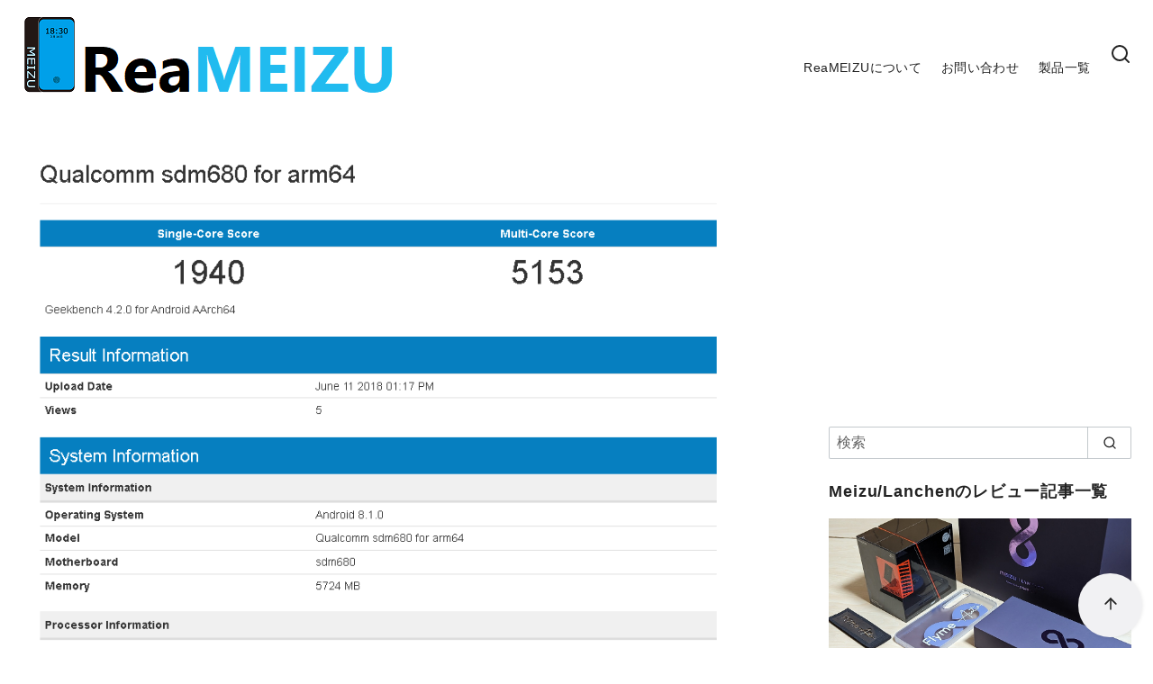

--- FILE ---
content_type: text/html; charset=utf-8
request_url: https://www.google.com/recaptcha/api2/aframe
body_size: 266
content:
<!DOCTYPE HTML><html><head><meta http-equiv="content-type" content="text/html; charset=UTF-8"></head><body><script nonce="_fB_aJffoxJDln7K7CSrMw">/** Anti-fraud and anti-abuse applications only. See google.com/recaptcha */ try{var clients={'sodar':'https://pagead2.googlesyndication.com/pagead/sodar?'};window.addEventListener("message",function(a){try{if(a.source===window.parent){var b=JSON.parse(a.data);var c=clients[b['id']];if(c){var d=document.createElement('img');d.src=c+b['params']+'&rc='+(localStorage.getItem("rc::a")?sessionStorage.getItem("rc::b"):"");window.document.body.appendChild(d);sessionStorage.setItem("rc::e",parseInt(sessionStorage.getItem("rc::e")||0)+1);localStorage.setItem("rc::h",'1769149724579');}}}catch(b){}});window.parent.postMessage("_grecaptcha_ready", "*");}catch(b){}</script></body></html>

--- FILE ---
content_type: text/css
request_url: https://reameizu.com/wp-content/themes/ystandard-child/style.css?ver=4.55.0
body_size: 1646
content:
/*
Template:ystandard
Theme Name:ystandard-child
Theme URI: http://ystandard.net
Author: yosiakatsuki
Author URI: http://yosiakatsuki.net
Description:サイト高速化、Google PageSpeed Insightsでの高得点獲得に重点を置きながら、比較的カスタマイズしやすい形を目指したテーマystandardの子テーマ
Version: 1.0.0
License: GNU General Public License v2 or later
License URI: http://www.gnu.org/licenses/gpl-2.0.html

This theme, like WordPress, is licensed under the GPL.
Use it to make something cool, have fun, and share what you've learned with others.
*/


/*文字 隙間 太さ*/
.entry-content h3{
	margin: 0.5em 0 1em;
    font-size: 1.4em;
}

.entry-content h4 {
    margin: 0.5em 0 0.5em;
    font-size: 1.3em;
}

/*行間・段落の調整*/
div.entry-content p {
	margin: 0.2em 0em;
}

/*テーブル内の調整*/
td, th {
    padding: 4px 2px;
}

/*アップデートによる行間調整*/
.entry__content>:not(h1):not(h2):not(h3):not(h4):not(h5) {
    margin-top: 0.5em;
}


/*コメント削除*/
aside#comments.comments-area.comments__area.entry__footer-section {
	display: none;
}

/*Adsense 中央*/
.ad-center{
  text-align:center;
}

/*Adsense 上の空白*/
.singular__footer>.ys-ad-content {
    margin-top: 5px;
}

/* Amazon */
.amazon-item-box {
  padding: 22px 25px;
  width: 94%;
  margin: 0 auto 1.6em;
  border: 3px solid #dfdfdf;
  box-sizing: border-box;
  text-align: center;
  position: relative;
}
 
.amazon-item-box {
  position: relative;
}
/*
Font Awesome適用下でコメントアウトすると
ボックス右下にAmazonアイコンが表示されます*/
/*
.amazon-item-box::after {
  font-family: FontAwesome;
  content: "";
  padding-right: 3px;
  position: absolute;
  bottom: 0;
  right: 6px;
  font-size: 24px;
  color: #ccc;
}
*/
 
.amazon-item-error.cf {
  display: block;
  line-height: 1.2;
}
 
.amazon-item-thumb {
  width: 160px;
  min-width: 160px;
  margin: 0 auto 5px;
  float: none !important;
}
 
.amazon-item-thumb * {
  display: block;
}
 
.amazon-item-thumb > a > img {
  margin: 0 auto;
}
 
.amazon-item-content {
  line-height: 125%;
  width: 100%;
}
 
.amazon-item-snippet {
  font-size: 0.8em;
  margin-top: 6px;
}
 
.amazon-item-buttons a {
  width: 90%;
  display: block;
  margin: 0px auto 8px;
  padding: 10px 1px;
  text-decoration: none;
  font-size: 14px;
  font-weight: bold;
  text-align: center;
  color: #fff;
}
 
.amazon-item-buttons a:hover {
  opacity: 0.6;
}
 
.amazon-item-buttons {
  margin-top: 1em;
}
 
@media screen and (min-width: 768px) {
  .amazon-item-box {
    text-align: left;
    display: flex;
    font-size: inherit !important;
  }
 
  .amazon-item-thumb {
    vertical-align: top;
    box-sizing: border-box;
    min-width: auto !important;
  }
 
  .amazon-item-content {
    line-height: 125%;
    vertical-align: top;
    box-sizing: border-box;
    padding-left: 25px;
    width: 100%;
  }
 
  .amazon-item-buttons {
    display: flex;
    flex-wrap: wrap;
  }
 
  .amazon-item-buttons a {
    width: auto;
    text-align: center;
    margin: 0;
    border-radius: 3px;
  }
 
  .amazon-item-buttons a img {
    position: absolute;
    bottom: 0;
    right: 0;
  }
 
  .amazon-item-buttons > * {
    width: 31.5%;
    margin: 2px;
    box-sizing: border-box;
  }
}
.shoplinkamazon a {
  background: #f79901;
}
 
.shoplinkrakuten a {
  background: #bf0000;
}
 
.shoplinkyahoo a {
  background: #e60033;
  position: relative;
}

/*YouTube レスポンシブ*/
.youtube {
position: relative;
width: 100%;
padding-top: 56.25%;
}

.youtube iframe{
position: absolute;
top: 0;
right: 0;
width: 100% !important;
height: 100% !important;
}

/*キャプション 上*/
.entry-content figure {
	margin-top: 0em;
}